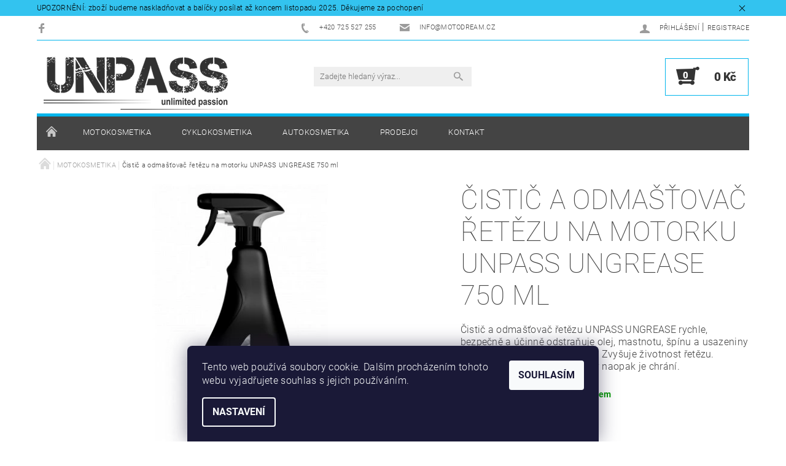

--- FILE ---
content_type: text/html; charset=utf-8
request_url: https://www.unpass.cz/motokosmetika/ungrease--750ml/
body_size: 23997
content:
<!DOCTYPE html>
<html id="css" xml:lang='cs' lang='cs' class="external-fonts-loaded">
    <head>
        <link rel="preconnect" href="https://cdn.myshoptet.com" /><link rel="dns-prefetch" href="https://cdn.myshoptet.com" /><link rel="preload" href="https://cdn.myshoptet.com/prj/dist/master/cms/libs/jquery/jquery-1.11.3.min.js" as="script" />        <script>
dataLayer = [];
dataLayer.push({'shoptet' : {
    "pageId": 797,
    "pageType": "productDetail",
    "currency": "CZK",
    "currencyInfo": {
        "decimalSeparator": ",",
        "exchangeRate": 1,
        "priceDecimalPlaces": 2,
        "symbol": "K\u010d",
        "symbolLeft": 0,
        "thousandSeparator": " "
    },
    "language": "cs",
    "projectId": 214964,
    "product": {
        "id": 152,
        "guid": "d3245bbe-2852-11e9-a065-0cc47a6c92bc",
        "hasVariants": false,
        "codes": [
            {
                "code": 910461
            }
        ],
        "code": "910461",
        "name": "\u010cisti\u010d a odma\u0161\u0165ova\u010d \u0159et\u011bzu na motorku UNPASS UNGREASE  750 ml",
        "appendix": "",
        "weight": 0,
        "manufacturer": "Unpass",
        "manufacturerGuid": "1EF5332AC12963D2BB2BDA0BA3DED3EE",
        "currentCategory": "MOTOKOSMETIKA",
        "currentCategoryGuid": "ce9baf53-3556-11e9-a065-0cc47a6c92bc",
        "defaultCategory": "MOTOKOSMETIKA",
        "defaultCategoryGuid": "ce9baf53-3556-11e9-a065-0cc47a6c92bc",
        "currency": "CZK",
        "priceWithVat": 370
    },
    "stocks": [
        {
            "id": "ext",
            "title": "Sklad",
            "isDeliveryPoint": 0,
            "visibleOnEshop": 1
        }
    ],
    "cartInfo": {
        "id": null,
        "freeShipping": false,
        "freeShippingFrom": null,
        "leftToFreeGift": {
            "formattedPrice": "0 K\u010d",
            "priceLeft": 0
        },
        "freeGift": false,
        "leftToFreeShipping": {
            "priceLeft": null,
            "dependOnRegion": null,
            "formattedPrice": null
        },
        "discountCoupon": [],
        "getNoBillingShippingPrice": {
            "withoutVat": 0,
            "vat": 0,
            "withVat": 0
        },
        "cartItems": [],
        "taxMode": "ORDINARY"
    },
    "cart": [],
    "customer": {
        "priceRatio": 1,
        "priceListId": 1,
        "groupId": null,
        "registered": false,
        "mainAccount": false
    }
}});
dataLayer.push({'cookie_consent' : {
    "marketing": "denied",
    "analytics": "denied"
}});
document.addEventListener('DOMContentLoaded', function() {
    shoptet.consent.onAccept(function(agreements) {
        if (agreements.length == 0) {
            return;
        }
        dataLayer.push({
            'cookie_consent' : {
                'marketing' : (agreements.includes(shoptet.config.cookiesConsentOptPersonalisation)
                    ? 'granted' : 'denied'),
                'analytics': (agreements.includes(shoptet.config.cookiesConsentOptAnalytics)
                    ? 'granted' : 'denied')
            },
            'event': 'cookie_consent'
        });
    });
});
</script>

        <meta http-equiv="content-type" content="text/html; charset=utf-8" />
        <title>Čistič a odmašťovač řetězu na motorku UNPASS UNGREASE  750 ml - MotoDream</title>

        <meta name="viewport" content="width=device-width, initial-scale=1.0" />
        <meta name="format-detection" content="telephone=no" />

        
            <meta property="og:type" content="website"><meta property="og:site_name" content="unpass.cz"><meta property="og:url" content="https://www.unpass.cz/motokosmetika/ungrease--750ml/"><meta property="og:title" content="Čistič a odmašťovač řetězu na motorku UNPASS UNGREASE  750 ml - MotoDream"><meta name="author" content="MotoDream"><meta name="web_author" content="Shoptet.cz"><meta name="dcterms.rightsHolder" content="www.unpass.cz"><meta name="robots" content="index,follow"><meta property="og:image" content="https://cdn.myshoptet.com/usr/www.unpass.cz/user/shop/big/152-1_ungrease-750-fr-png.png?602ba51c"><meta property="og:description" content="Čistič a odmašťovač řetězu UNPASS UNGREASE rychle a účinně odstraňuje olej, mastnotu, špínu z kovů, plastů, gumy a těsnění. Zvyšuje životnost řetězu."><meta name="description" content="Čistič a odmašťovač řetězu UNPASS UNGREASE rychle a účinně odstraňuje olej, mastnotu, špínu z kovů, plastů, gumy a těsnění. Zvyšuje životnost řetězu."><meta property="product:price:amount" content="370"><meta property="product:price:currency" content="CZK">
        


        
        <noscript>
            <style media="screen">
                #category-filter-hover {
                    display: block !important;
                }
            </style>
        </noscript>
        
    <link href="https://cdn.myshoptet.com/prj/dist/master/cms/templates/frontend_templates/shared/css/font-face/roboto.css" rel="stylesheet"><link href="https://cdn.myshoptet.com/prj/dist/master/shop/dist/font-shoptet-05.css.5fd2e4de7b3b9cde3d11.css" rel="stylesheet">    <script>
        var oldBrowser = false;
    </script>
    <!--[if lt IE 9]>
        <script src="https://cdnjs.cloudflare.com/ajax/libs/html5shiv/3.7.3/html5shiv.js"></script>
        <script>
            var oldBrowser = '<strong>Upozornění!</strong> Používáte zastaralý prohlížeč, který již není podporován. Prosím <a href="https://www.whatismybrowser.com/" target="_blank" rel="nofollow">aktualizujte svůj prohlížeč</a> a zvyšte své UX.';
        </script>
    <![endif]-->

        <style>:root {--color-primary: #9b9b9b;--color-primary-h: 0;--color-primary-s: 0%;--color-primary-l: 61%;--color-primary-hover: #656565;--color-primary-hover-h: 0;--color-primary-hover-s: 0%;--color-primary-hover-l: 40%;--color-secondary: #343434;--color-secondary-h: 0;--color-secondary-s: 0%;--color-secondary-l: 20%;--color-secondary-hover: #00b5ec;--color-secondary-hover-h: 194;--color-secondary-hover-s: 100%;--color-secondary-hover-l: 46%;--color-tertiary: #000000;--color-tertiary-h: 0;--color-tertiary-s: 0%;--color-tertiary-l: 0%;--color-tertiary-hover: #000000;--color-tertiary-hover-h: 0;--color-tertiary-hover-s: 0%;--color-tertiary-hover-l: 0%;--color-header-background: #ffffff;--template-font: "Roboto";--template-headings-font: "Roboto";--header-background-url: none;--cookies-notice-background: #1A1937;--cookies-notice-color: #F8FAFB;--cookies-notice-button-hover: #f5f5f5;--cookies-notice-link-hover: #27263f;--templates-update-management-preview-mode-content: "Náhled aktualizací šablony je aktivní pro váš prohlížeč."}</style>

        <style>:root {--logo-x-position: 10px;--logo-y-position: 10px;--front-image-x-position: 0px;--front-image-y-position: 0px;}</style>

        <link href="https://cdn.myshoptet.com/prj/dist/master/shop/dist/main-05.css.1b62aa3d069f1dba0ebf.css" rel="stylesheet" media="screen" />

        <link rel="stylesheet" href="https://cdn.myshoptet.com/prj/dist/master/cms/templates/frontend_templates/_/css/print.css" media="print" />
                            <link rel="shortcut icon" href="/favicon.ico" type="image/x-icon" />
                                    <link rel="canonical" href="https://www.unpass.cz/motokosmetika/ungrease--750ml/" />
        
        
        
        
                
                    
                <script>var shoptet = shoptet || {};shoptet.abilities = {"about":{"generation":2,"id":"05"},"config":{"category":{"product":{"image_size":"detail_alt_1"}},"navigation_breakpoint":991,"number_of_active_related_products":2,"product_slider":{"autoplay":false,"autoplay_speed":3000,"loop":true,"navigation":true,"pagination":true,"shadow_size":0}},"elements":{"recapitulation_in_checkout":true},"feature":{"directional_thumbnails":false,"extended_ajax_cart":false,"extended_search_whisperer":false,"fixed_header":false,"images_in_menu":false,"product_slider":false,"simple_ajax_cart":true,"smart_labels":false,"tabs_accordion":false,"tabs_responsive":false,"top_navigation_menu":false,"user_action_fullscreen":false}};shoptet.design = {"template":{"name":"Rock","colorVariant":"One"},"layout":{"homepage":"catalog3","subPage":"catalog3","productDetail":"catalog3"},"colorScheme":{"conversionColor":"#343434","conversionColorHover":"#00b5ec","color1":"#9b9b9b","color2":"#656565","color3":"#000000","color4":"#000000"},"fonts":{"heading":"Roboto","text":"Roboto"},"header":{"backgroundImage":null,"image":null,"logo":"https:\/\/www.unpass.czuser\/logos\/logo_unpass-grey.png","color":"#ffffff"},"background":{"enabled":false,"color":null,"image":null}};shoptet.config = {};shoptet.events = {};shoptet.runtime = {};shoptet.content = shoptet.content || {};shoptet.updates = {};shoptet.messages = [];shoptet.messages['lightboxImg'] = "Obrázek";shoptet.messages['lightboxOf'] = "z";shoptet.messages['more'] = "Více";shoptet.messages['cancel'] = "Zrušit";shoptet.messages['removedItem'] = "Položka byla odstraněna z košíku.";shoptet.messages['discountCouponWarning'] = "Zapomněli jste uplatnit slevový kupón. Pro pokračování jej uplatněte pomocí tlačítka vedle vstupního pole, nebo jej smažte.";shoptet.messages['charsNeeded'] = "Prosím, použijte minimálně 3 znaky!";shoptet.messages['invalidCompanyId'] = "Neplané IČ, povoleny jsou pouze číslice";shoptet.messages['needHelp'] = "Potřebujete pomoc?";shoptet.messages['showContacts'] = "Zobrazit kontakty";shoptet.messages['hideContacts'] = "Skrýt kontakty";shoptet.messages['ajaxError'] = "Došlo k chybě; obnovte prosím stránku a zkuste to znovu.";shoptet.messages['variantWarning'] = "Zvolte prosím variantu produktu.";shoptet.messages['chooseVariant'] = "Zvolte variantu";shoptet.messages['unavailableVariant'] = "Tato varianta není dostupná a není možné ji objednat.";shoptet.messages['withVat'] = "včetně DPH";shoptet.messages['withoutVat'] = "bez DPH";shoptet.messages['toCart'] = "Do košíku";shoptet.messages['emptyCart'] = "Prázdný košík";shoptet.messages['change'] = "Změnit";shoptet.messages['chosenBranch'] = "Zvolená pobočka";shoptet.messages['validatorRequired'] = "Povinné pole";shoptet.messages['validatorEmail'] = "Prosím vložte platnou e-mailovou adresu";shoptet.messages['validatorUrl'] = "Prosím vložte platnou URL adresu";shoptet.messages['validatorDate'] = "Prosím vložte platné datum";shoptet.messages['validatorNumber'] = "Vložte číslo";shoptet.messages['validatorDigits'] = "Prosím vložte pouze číslice";shoptet.messages['validatorCheckbox'] = "Zadejte prosím všechna povinná pole";shoptet.messages['validatorConsent'] = "Bez souhlasu nelze odeslat.";shoptet.messages['validatorPassword'] = "Hesla se neshodují";shoptet.messages['validatorInvalidPhoneNumber'] = "Vyplňte prosím platné telefonní číslo bez předvolby.";shoptet.messages['validatorInvalidPhoneNumberSuggestedRegion'] = "Neplatné číslo — navržený region: %1";shoptet.messages['validatorInvalidCompanyId'] = "Neplatné IČ, musí být ve tvaru jako %1";shoptet.messages['validatorFullName'] = "Nezapomněli jste příjmení?";shoptet.messages['validatorHouseNumber'] = "Prosím zadejte správné číslo domu";shoptet.messages['validatorZipCode'] = "Zadané PSČ neodpovídá zvolené zemi";shoptet.messages['validatorShortPhoneNumber'] = "Telefonní číslo musí mít min. 8 znaků";shoptet.messages['choose-personal-collection'] = "Prosím vyberte místo doručení u osobního odběru, není zvoleno.";shoptet.messages['choose-external-shipping'] = "Upřesněte prosím vybraný způsob dopravy";shoptet.messages['choose-ceska-posta'] = "Pobočka České Pošty není určena, zvolte prosím některou";shoptet.messages['choose-hupostPostaPont'] = "Pobočka Maďarské pošty není vybrána, zvolte prosím nějakou";shoptet.messages['choose-postSk'] = "Pobočka Slovenské pošty není zvolena, vyberte prosím některou";shoptet.messages['choose-ulozenka'] = "Pobočka Uloženky nebyla zvolena, prosím vyberte některou";shoptet.messages['choose-zasilkovna'] = "Pobočka Zásilkovny nebyla zvolena, prosím vyberte některou";shoptet.messages['choose-ppl-cz'] = "Pobočka PPL ParcelShop nebyla vybrána, vyberte prosím jednu";shoptet.messages['choose-glsCz'] = "Pobočka GLS ParcelShop nebyla zvolena, prosím vyberte některou";shoptet.messages['choose-dpd-cz'] = "Ani jedna z poboček služby DPD Parcel Shop nebyla zvolená, prosím vyberte si jednu z možností.";shoptet.messages['watchdogType'] = "Je zapotřebí vybrat jednu z možností u sledování produktu.";shoptet.messages['watchdog-consent-required'] = "Musíte zaškrtnout všechny povinné souhlasy";shoptet.messages['watchdogEmailEmpty'] = "Prosím vyplňte e-mail";shoptet.messages['privacyPolicy'] = 'Musíte souhlasit s ochranou osobních údajů';shoptet.messages['amountChanged'] = '(množství bylo změněno)';shoptet.messages['unavailableCombination'] = 'Není k dispozici v této kombinaci';shoptet.messages['specifyShippingMethod'] = 'Upřesněte dopravu';shoptet.messages['PIScountryOptionMoreBanks'] = 'Možnost platby z %1 bank';shoptet.messages['PIScountryOptionOneBank'] = 'Možnost platby z 1 banky';shoptet.messages['PIScurrencyInfoCZK'] = 'V měně CZK lze zaplatit pouze prostřednictvím českých bank.';shoptet.messages['PIScurrencyInfoHUF'] = 'V měně HUF lze zaplatit pouze prostřednictvím maďarských bank.';shoptet.messages['validatorVatIdWaiting'] = "Ověřujeme";shoptet.messages['validatorVatIdValid'] = "Ověřeno";shoptet.messages['validatorVatIdInvalid'] = "DIČ se nepodařilo ověřit, i přesto můžete objednávku dokončit";shoptet.messages['validatorVatIdInvalidOrderForbid'] = "Zadané DIČ nelze nyní ověřit, protože služba ověřování je dočasně nedostupná. Zkuste opakovat zadání později, nebo DIČ vymažte s vaši objednávku dokončete v režimu OSS. Případně kontaktujte prodejce.";shoptet.messages['validatorVatIdInvalidOssRegime'] = "Zadané DIČ nemůže být ověřeno, protože služba ověřování je dočasně nedostupná. Vaše objednávka bude dokončena v režimu OSS. Případně kontaktujte prodejce.";shoptet.messages['previous'] = "Předchozí";shoptet.messages['next'] = "Následující";shoptet.messages['close'] = "Zavřít";shoptet.messages['imageWithoutAlt'] = "Tento obrázek nemá popisek";shoptet.messages['newQuantity'] = "Nové množství:";shoptet.messages['currentQuantity'] = "Aktuální množství:";shoptet.messages['quantityRange'] = "Prosím vložte číslo v rozmezí %1 a %2";shoptet.messages['skipped'] = "Přeskočeno";shoptet.messages.validator = {};shoptet.messages.validator.nameRequired = "Zadejte jméno a příjmení.";shoptet.messages.validator.emailRequired = "Zadejte e-mailovou adresu (např. jan.novak@example.com).";shoptet.messages.validator.phoneRequired = "Zadejte telefonní číslo.";shoptet.messages.validator.messageRequired = "Napište komentář.";shoptet.messages.validator.descriptionRequired = shoptet.messages.validator.messageRequired;shoptet.messages.validator.captchaRequired = "Vyplňte bezpečnostní kontrolu.";shoptet.messages.validator.consentsRequired = "Potvrďte svůj souhlas.";shoptet.messages.validator.scoreRequired = "Zadejte počet hvězdiček.";shoptet.messages.validator.passwordRequired = "Zadejte heslo, které bude obsahovat min. 4 znaky.";shoptet.messages.validator.passwordAgainRequired = shoptet.messages.validator.passwordRequired;shoptet.messages.validator.currentPasswordRequired = shoptet.messages.validator.passwordRequired;shoptet.messages.validator.birthdateRequired = "Zadejte datum narození.";shoptet.messages.validator.billFullNameRequired = "Zadejte jméno a příjmení.";shoptet.messages.validator.deliveryFullNameRequired = shoptet.messages.validator.billFullNameRequired;shoptet.messages.validator.billStreetRequired = "Zadejte název ulice.";shoptet.messages.validator.deliveryStreetRequired = shoptet.messages.validator.billStreetRequired;shoptet.messages.validator.billHouseNumberRequired = "Zadejte číslo domu.";shoptet.messages.validator.deliveryHouseNumberRequired = shoptet.messages.validator.billHouseNumberRequired;shoptet.messages.validator.billZipRequired = "Zadejte PSČ.";shoptet.messages.validator.deliveryZipRequired = shoptet.messages.validator.billZipRequired;shoptet.messages.validator.billCityRequired = "Zadejte název města.";shoptet.messages.validator.deliveryCityRequired = shoptet.messages.validator.billCityRequired;shoptet.messages.validator.companyIdRequired = "Zadejte IČ.";shoptet.messages.validator.vatIdRequired = "Zadejte DIČ.";shoptet.messages.validator.billCompanyRequired = "Zadejte název společnosti.";shoptet.messages['loading'] = "Načítám…";shoptet.messages['stillLoading'] = "Stále načítám…";shoptet.messages['loadingFailed'] = "Načtení se nezdařilo. Zkuste to znovu.";shoptet.messages['productsSorted'] = "Produkty seřazeny.";shoptet.messages['formLoadingFailed'] = "Formulář se nepodařilo načíst. Zkuste to prosím znovu.";shoptet.messages.moreInfo = "Více informací";shoptet.config.orderingProcess = {active: false,step: false};shoptet.config.documentsRounding = '3';shoptet.config.documentPriceDecimalPlaces = '0';shoptet.config.thousandSeparator = ' ';shoptet.config.decSeparator = ',';shoptet.config.decPlaces = '2';shoptet.config.decPlacesSystemDefault = '2';shoptet.config.currencySymbol = 'Kč';shoptet.config.currencySymbolLeft = '0';shoptet.config.defaultVatIncluded = 1;shoptet.config.defaultProductMaxAmount = 9999;shoptet.config.inStockAvailabilityId = -1;shoptet.config.defaultProductMaxAmount = 9999;shoptet.config.inStockAvailabilityId = -1;shoptet.config.cartActionUrl = '/action/Cart';shoptet.config.advancedOrderUrl = '/action/Cart/GetExtendedOrder/';shoptet.config.cartContentUrl = '/action/Cart/GetCartContent/';shoptet.config.stockAmountUrl = '/action/ProductStockAmount/';shoptet.config.addToCartUrl = '/action/Cart/addCartItem/';shoptet.config.removeFromCartUrl = '/action/Cart/deleteCartItem/';shoptet.config.updateCartUrl = '/action/Cart/setCartItemAmount/';shoptet.config.addDiscountCouponUrl = '/action/Cart/addDiscountCoupon/';shoptet.config.setSelectedGiftUrl = '/action/Cart/setSelectedGift/';shoptet.config.rateProduct = '/action/ProductDetail/RateProduct/';shoptet.config.customerDataUrl = '/action/OrderingProcess/step2CustomerAjax/';shoptet.config.registerUrl = '/registrace/';shoptet.config.agreementCookieName = 'site-agreement';shoptet.config.cookiesConsentUrl = '/action/CustomerCookieConsent/';shoptet.config.cookiesConsentIsActive = 1;shoptet.config.cookiesConsentOptAnalytics = 'analytics';shoptet.config.cookiesConsentOptPersonalisation = 'personalisation';shoptet.config.cookiesConsentOptNone = 'none';shoptet.config.cookiesConsentRefuseDuration = 7;shoptet.config.cookiesConsentName = 'CookiesConsent';shoptet.config.agreementCookieExpire = 30;shoptet.config.cookiesConsentSettingsUrl = '/cookies-settings/';shoptet.config.fonts = {"google":{"attributes":"100,300,400,500,700,900:latin-ext","families":["Roboto"],"urls":["https:\/\/cdn.myshoptet.com\/prj\/dist\/master\/cms\/templates\/frontend_templates\/shared\/css\/font-face\/roboto.css"]},"custom":{"families":["shoptet"],"urls":["https:\/\/cdn.myshoptet.com\/prj\/dist\/master\/shop\/dist\/font-shoptet-05.css.5fd2e4de7b3b9cde3d11.css"]}};shoptet.config.mobileHeaderVersion = '1';shoptet.config.fbCAPIEnabled = false;shoptet.config.fbPixelEnabled = true;shoptet.config.fbCAPIUrl = '/action/FacebookCAPI/';shoptet.config.initApplePaySdk = false;shoptet.content.regexp = /strana-[0-9]+[\/]/g;shoptet.content.colorboxHeader = '<div class="colorbox-html-content">';shoptet.content.colorboxFooter = '</div>';shoptet.customer = {};shoptet.csrf = shoptet.csrf || {};shoptet.csrf.token = 'csrf_HGhbN+j370d122781ea2394d';shoptet.csrf.invalidTokenModal = '<div><h2>Přihlaste se prosím znovu</h2><p>Omlouváme se, ale Váš CSRF token pravděpodobně vypršel. Abychom mohli udržet Vaši bezpečnost na co největší úrovni potřebujeme, abyste se znovu přihlásili.</p><p>Děkujeme za pochopení.</p><div><a href="/login/?backTo=%2Fmotokosmetika%2Fungrease--750ml%2F">Přihlášení</a></div></div> ';shoptet.csrf.formsSelector = 'csrf-enabled';shoptet.csrf.submitListener = true;shoptet.csrf.validateURL = '/action/ValidateCSRFToken/Index/';shoptet.csrf.refreshURL = '/action/RefreshCSRFTokenNew/Index/';shoptet.csrf.enabled = true;shoptet.config.googleAnalytics ||= {};shoptet.config.googleAnalytics.isGa4Enabled = true;shoptet.config.googleAnalytics.route ||= {};shoptet.config.googleAnalytics.route.ua = "UA";shoptet.config.googleAnalytics.route.ga4 = "GA4";shoptet.config.ums_a11y_category_page = true;shoptet.config.discussion_rating_forms = false;shoptet.config.ums_forms_redesign = false;shoptet.config.showPriceWithoutVat = '';shoptet.config.ums_a11y_login = true;</script>
        <script src="https://cdn.myshoptet.com/prj/dist/master/cms/libs/jquery/jquery-1.11.3.min.js"></script><script src="https://cdn.myshoptet.com/prj/dist/master/cms/libs/jquery/jquery-migrate-1.4.1.min.js"></script><script src="https://cdn.myshoptet.com/prj/dist/master/cms/libs/jquery/jquery-ui-1.8.24.min.js"></script>
    <script src="https://cdn.myshoptet.com/prj/dist/master/shop/dist/main-05.js.8c719cec2608516bd9d7.js"></script>
<script src="https://cdn.myshoptet.com/prj/dist/master/shop/dist/shared-2g.js.3c6f47c67255a0981723.js"></script><script src="https://cdn.myshoptet.com/prj/dist/master/cms/libs/jqueryui/i18n/datepicker-cs.js"></script><script>if (window.self !== window.top) {const script = document.createElement('script');script.type = 'module';script.src = "https://cdn.myshoptet.com/prj/dist/master/shop/dist/editorPreview.js.e7168e827271d1c16a1d.js";document.body.appendChild(script);}</script>        <script>
            jQuery.extend(jQuery.cybergenicsFormValidator.messages, {
                required: "Povinné pole",
                email: "Prosím vložte platnou e-mailovou adresu",
                url: "Prosím vložte platnou URL adresu",
                date: "Prosím vložte platné datum",
                number: "Vložte číslo",
                digits: "Prosím vložte pouze číslice",
                checkbox: "Zadejte prosím všechna povinná pole",
                validatorConsent: "Bez souhlasu nelze odeslat.",
                password: "Hesla se neshodují",
                invalidPhoneNumber: "Vyplňte prosím platné telefonní číslo bez předvolby.",
                invalidCompanyId: 'Nevalidní IČ, musí mít přesně 8 čísel (před kratší IČ lze dát nuly)',
                fullName: "Nezapomněli jste příjmení?",
                zipCode: "Zadané PSČ neodpovídá zvolené zemi",
                houseNumber: "Prosím zadejte správné číslo domu",
                shortPhoneNumber: "Telefonní číslo musí mít min. 8 znaků",
                privacyPolicy: "Musíte souhlasit s ochranou osobních údajů"
            });
        </script>
                                    
                
        
        <!-- User include -->
                <!-- project html code header -->
<style>
#menu-helper-box li, .navigation-menu li {
    height: auto;
    margin: 0;
    z-index: 9999 !important;
    background: #656565;
}

/* MENU */
#menu {
    border-color: #00b5ec;
    background: #444;
    height: 60px;
}

#menu li a {
    color: #fff;
}

#welcome:before{
    display: none;
}

</style>

        <!-- /User include -->
                                <!-- Global site tag (gtag.js) - Google Analytics -->
    <script async src="https://www.googletagmanager.com/gtag/js?id=UA-210829203-1"></script>
    <script>
        
        window.dataLayer = window.dataLayer || [];
        function gtag(){dataLayer.push(arguments);}
        

                    console.debug('default consent data');

            gtag('consent', 'default', {"ad_storage":"denied","analytics_storage":"denied","ad_user_data":"denied","ad_personalization":"denied","wait_for_update":500});
            dataLayer.push({
                'event': 'default_consent'
            });
        
        gtag('js', new Date());

                gtag('config', 'UA-210829203-1', { 'groups': "UA" });
        
        
                gtag('config', 'AW-10794022470');
        
        
        
        
        
        
                gtag('set', 'currency', 'CZK');

        gtag('event', 'view_item', {
            "send_to": "UA",
            "items": [
                {
                    "id": "910461",
                    "name": "\u010cisti\u010d a odma\u0161\u0165ova\u010d \u0159et\u011bzu na motorku UNPASS UNGREASE  750 ml",
                    "category": "MOTOKOSMETIKA",
                                        "brand": "Unpass",
                                                            "price": 305.79
                }
            ]
        });
        
        
        
        
        
        
        
        
        
        
        
        
        document.addEventListener('DOMContentLoaded', function() {
            if (typeof shoptet.tracking !== 'undefined') {
                for (var id in shoptet.tracking.bannersList) {
                    gtag('event', 'view_promotion', {
                        "send_to": "UA",
                        "promotions": [
                            {
                                "id": shoptet.tracking.bannersList[id].id,
                                "name": shoptet.tracking.bannersList[id].name,
                                "position": shoptet.tracking.bannersList[id].position
                            }
                        ]
                    });
                }
            }

            shoptet.consent.onAccept(function(agreements) {
                if (agreements.length !== 0) {
                    console.debug('gtag consent accept');
                    var gtagConsentPayload =  {
                        'ad_storage': agreements.includes(shoptet.config.cookiesConsentOptPersonalisation)
                            ? 'granted' : 'denied',
                        'analytics_storage': agreements.includes(shoptet.config.cookiesConsentOptAnalytics)
                            ? 'granted' : 'denied',
                                                                                                'ad_user_data': agreements.includes(shoptet.config.cookiesConsentOptPersonalisation)
                            ? 'granted' : 'denied',
                        'ad_personalization': agreements.includes(shoptet.config.cookiesConsentOptPersonalisation)
                            ? 'granted' : 'denied',
                        };
                    console.debug('update consent data', gtagConsentPayload);
                    gtag('consent', 'update', gtagConsentPayload);
                    dataLayer.push(
                        { 'event': 'update_consent' }
                    );
                }
            });
        });
    </script>

                <!-- Facebook Pixel Code -->
<script type="text/plain" data-cookiecategory="analytics">
!function(f,b,e,v,n,t,s){if(f.fbq)return;n=f.fbq=function(){n.callMethod?
            n.callMethod.apply(n,arguments):n.queue.push(arguments)};if(!f._fbq)f._fbq=n;
            n.push=n;n.loaded=!0;n.version='2.0';n.queue=[];t=b.createElement(e);t.async=!0;
            t.src=v;s=b.getElementsByTagName(e)[0];s.parentNode.insertBefore(t,s)}(window,
            document,'script','//connect.facebook.net/en_US/fbevents.js');
$(document).ready(function(){
fbq('set', 'autoConfig', 'false', '425352191905460')
fbq("init", "425352191905460", {}, { agent:"plshoptet" });
fbq("track", "PageView",{}, {"eventID":"1ac18c56a1429cc765fa591940b2a6ad"});
window.dataLayer = window.dataLayer || [];
dataLayer.push({"fbpixel": "loaded","event": "fbloaded"});
fbq("track", "ViewContent", {"content_category":"MOTOKOSMETIKA","content_type":"product","content_name":"\u010cisti\u010d a odma\u0161\u0165ova\u010d \u0159et\u011bzu na motorku UNPASS UNGREASE  750 ml","content_ids":["910461"],"value":"305.79","currency":"CZK","base_id":152,"category_path":["MOTOKOSMETIKA"]}, {"eventID":"1ac18c56a1429cc765fa591940b2a6ad"});
});
</script>
<noscript>
<img height="1" width="1" style="display:none" src="https://www.facebook.com/tr?id=425352191905460&ev=PageView&noscript=1"/>
</noscript>
<!-- End Facebook Pixel Code -->

                                                    </head>
    <body class="desktop id-797 in-motokosmetika template-05 type-product type-detail page-detail ajax-add-to-cart">
    
        <div id="fb-root"></div>
        <script>
            window.fbAsyncInit = function() {
                FB.init({
                    autoLogAppEvents : true,
                    xfbml            : true,
                    version          : 'v24.0'
                });
            };
        </script>
        <script async defer crossorigin="anonymous" src="https://connect.facebook.net/cs_CZ/sdk.js#xfbml=1&version=v24.0"></script>
    
        <div class="site-msg information small-12">
        <div class="row small-12">
            <div class="column">
                <div class="text">
                    UPOZORNĚNÍ: zboží budeme naskladňovat a balíčky posílat až koncem listopadu 2025.

Děkujeme za pochopení
                </div>

                <div class="close js-close-information-msg"></div>
            </div>
        </div>
    </div>
    
    
    <div id="main-wrapper">
        <div id="main-wrapper-in" class="large-12 medium-12 small-12">
            <div id="main" class="large-12 medium-12 small-12 row">

                

                <div id="header" class="large-12 medium-12 small-12 columns">
                    <header id="header-in" class="large-12 medium-12 small-12 row collapse">
                        
<div class="row header-info">
                <div class="large-4 medium-2  small-12 left hide-for-small">
                            <span class="checkout-facebook header-social-icon">
                    <a href="http://www.facebook.com/unpassczsk" title="Facebook" target="_blank">&nbsp;</a>
                </span>
                                </div>
        
        <div class="large-4 medium-6 small-12 columns">

            <div class="row collapse header-contacts">
                                                                                        <div class="large-6 tac medium-6 small-6 header-phone columns left">
                        <a href="tel:+420725527255" title="Telefon"><span>+420 725 527 255</span></a>
                    </div>
                                                    <div class="large-6 tac medium-6 small-6 header-email columns left">
                                                    <a href="mailto:info@motodream.cz"><span>info@motodream.cz</span></a>
                                            </div>
                            </div>
        </div>
    
    <div class="large-4 medium-4 small-12 left top-links-holder">
                                <div id="top-links">
            <span class="responsive-mobile-visible responsive-all-hidden box-account-links-trigger-wrap">
                <span class="box-account-links-trigger"></span>
            </span>
            <ul class="responsive-mobile-hidden box-account-links list-inline list-reset">
                
                                                                                                        <li>
                                    <a class="icon-account-login" href="/login/?backTo=%2Fmotokosmetika%2Fungrease--750ml%2F" title="Přihlášení" data-testid="signin" rel="nofollow"><span>Přihlášení</span></a>
                                </li>
                                <li>
                                    <span class="responsive-mobile-hidden"> |</span>
                                    <a href="/registrace/" title="Registrace" data-testid="headerSignup" rel="nofollow">Registrace</a>
                                </li>
                                                                                        
            </ul>
        </div>
    </div>
</div>
<div class="header-center row">
    
    <div class="large-4 medium-4 small-6">
                                <a href="/" title="MotoDream" id="logo" data-testid="linkWebsiteLogo"><img src="https://cdn.myshoptet.com/usr/www.unpass.cz/user/logos/logo_unpass-grey.png" alt="MotoDream" /></a>
    </div>
    
    <div class="large-4 medium-4 small-12">
                <div class="searchform large-8 medium-12 small-12" itemscope itemtype="https://schema.org/WebSite">
            <meta itemprop="headline" content="MOTOKOSMETIKA"/>
<meta itemprop="url" content="https://www.unpass.cz"/>
        <meta itemprop="text" content="Čistič a odmašťovač řetězu UNPASS UNGREASE rychle a účinně odstraňuje olej, mastnotu, špínu z kovů, plastů, gumy a těsnění. Zvyšuje životnost řetězu."/>

            <form class="search-whisperer-wrap-v1 search-whisperer-wrap" action="/action/ProductSearch/prepareString/" method="post" itemprop="potentialAction" itemscope itemtype="https://schema.org/SearchAction" data-testid="searchForm">
                <fieldset>
                    <meta itemprop="target" content="https://www.unpass.cz/vyhledavani/?string={string}"/>
                    <div class="large-10 medium-8 small-10 left">
                        <input type="hidden" name="language" value="cs" />
                        <input type="search" name="string" itemprop="query-input" class="s-word" placeholder="Zadejte hledaný výraz..." autocomplete="off" data-testid="searchInput" />
                    </div>
                    <div class="tar large-2 medium-4 small-2 left">
                        <input type="submit" value="Hledat" class="b-search" data-testid="searchBtn" />
                    </div>
                    <div class="search-whisperer-container-js"></div>
                    <div class="search-notice large-12 medium-12 small-12" data-testid="searchMsg">Prosím, použijte minimálně 3 znaky!</div>
                </fieldset>
            </form>
        </div>
    </div>
    
    <div class="large-4 medium-4 small-6 tar">
                                
                        <div class="place-cart-here">
                <div id="header-cart-wrapper" class="header-cart-wrapper menu-element-wrap">
    <a href="/kosik/" id="header-cart" class="header-cart" data-testid="headerCart" rel="nofollow">
        
        
    <strong class="header-cart-count" data-testid="headerCartCount">
        <span>
                            0
                    </span>
    </strong>

        <strong class="header-cart-price" data-testid="headerCartPrice">
            0 Kč
        </strong>
    </a>

    <div id="cart-recapitulation" class="cart-recapitulation menu-element-submenu align-right hover-hidden" data-testid="popupCartWidget">
                    <div class="cart-reca-single darken tac" data-testid="cartTitle">
                Váš nákupní košík je prázdný            </div>
            </div>
</div>
            </div>
            </div>
    
</div>

             <nav id="menu" class="large-12 medium-12 small-12"><ul class="inline-list list-inline valign-top-inline left"><li class="first-line"><a href="/" id="a-home" data-testid="headerMenuItem">Úvodní stránka</a></li><li class="menu-item-797">    <a href="/motokosmetika/"  target="_blank" data-testid="headerMenuItem">
        MOTOKOSMETIKA
    </a>
</li><li class="menu-item-803">    <a href="/cyklokosmetika/"  target="_blank" data-testid="headerMenuItem">
        CYKLOKOSMETIKA
    </a>
</li><li class="menu-item-800">    <a href="/autokosmetika/"  target="_blank" data-testid="headerMenuItem">
        AUTOKOSMETIKA
    </a>
</li><li class="menu-item-785">    <a href="/prodejci/"  target="_blank" data-testid="headerMenuItem">
        Prodejci
    </a>
</li><li class="menu-item-29">    <a href="/kontakt/"  target="_blank" data-testid="headerMenuItem">
        Kontakt
    </a>
</li></ul><div id="menu-helper-wrapper"><div id="menu-helper" data-testid="hamburgerMenu">&nbsp;</div><ul id="menu-helper-box"></ul></div></nav>

<script>
$(document).ready(function() {
    checkSearchForm($('.searchform'), "Prosím, použijte minimálně 3 znaky!");
});
var userOptions = {
    carousel : {
        stepTimer : 3000,
        fadeTimer : 900
    }
};
</script>


                    </header>
                </div>
                <div id="main-in" class="large-12 medium-12 small-12 columns">
                    <div id="main-in-in" class="large-12 medium-12 small-12">
                        
                        <div id="content" class="large-12 medium-12 small-12 row">
                            
                                                            

                            
                                <main id="content-in" class="large-12 medium-12 small-12 columns">

                                                                                                                        <p id="navigation" itemscope itemtype="https://schema.org/BreadcrumbList">
                                                                                                        <span id="navigation-first" data-basetitle="MotoDream" itemprop="itemListElement" itemscope itemtype="https://schema.org/ListItem">
                    <a href="/" itemprop="item" class="navigation-home-icon">
                        &nbsp;<meta itemprop="name" content="Domů" />                    </a>
                    <meta itemprop="position" content="1" />
                    <span class="navigation-bullet">&nbsp;&rsaquo;&nbsp;</span>
                </span>
                                                        <span id="navigation-1" itemprop="itemListElement" itemscope itemtype="https://schema.org/ListItem">
                        <a href="/motokosmetika/" itemprop="item"><span itemprop="name">MOTOKOSMETIKA</span></a>
                        <meta itemprop="position" content="2" />
                        <span class="navigation-bullet">&nbsp;&rsaquo;&nbsp;</span>
                    </span>
                                                                            <span id="navigation-2" itemprop="itemListElement" itemscope itemtype="https://schema.org/ListItem">
                        <meta itemprop="item" content="https://www.unpass.cz/motokosmetika/ungrease--750ml/" />
                        <meta itemprop="position" content="3" />
                        <span itemprop="name" data-title="Čistič a odmašťovač řetězu na motorku UNPASS UNGREASE  750 ml">Čistič a odmašťovač řetězu na motorku UNPASS UNGREASE  750 ml</span>
                    </span>
                            </p>
                                                                                                            


                                                                            

<div itemscope itemtype="https://schema.org/Product" class="p-detail-inner">
    <meta itemprop="url" content="https://www.unpass.cz/motokosmetika/ungrease--750ml/" />
    <meta itemprop="image" content="https://cdn.myshoptet.com/usr/www.unpass.cz/user/shop/big/152-1_ungrease-750-fr-png.png?602ba51c" />
            <meta itemprop="description" content="Čistič a odmašťovač řetězu UNPASS UNGREASE rychle, bezpečně a účinně odstraňuje olej, mastnotu, špínu a usazeniny z kovů, plastů, gumy a těsnění. Zvyšuje životnost řetězu.Neničí O kroužky ani X kroužky naopak je chrání." />
                <span class="js-hidden" itemprop="manufacturer" itemscope itemtype="https://schema.org/Organization">
            <meta itemprop="name" content="Unpass" />
        </span>
        <span class="js-hidden" itemprop="brand" itemscope itemtype="https://schema.org/Brand">
            <meta itemprop="name" content="Unpass" />
        </span>
                            <meta itemprop="gtin13" content="3760257187936" />            
    
    <form action="/action/Cart/addCartItem/" method="post" class="p-action csrf-enabled" id="product-detail-form" data-testid="formProduct">
        <fieldset>
                        <meta itemprop="category" content="Úvodní stránka &gt; MOTOKOSMETIKA &gt; Čistič a odmašťovač řetězu na motorku UNPASS UNGREASE  750 ml" />
            <input type="hidden" name="productId" value="152" />
                            <input type="hidden" name="priceId" value="161" />
                        <input type="hidden" name="language" value="cs" />

            <table id="t-product-detail" data-testid="gridProductItem">
                <tbody>
                    <tr>
                        <td id="td-product-images" class="large-7 medium-7  small-12 left breaking-table">

                            
    <div id="product-images" class="large-12 medium-12 small-12">
                
        <div class="zoom-small-image large-12 medium-12 small-12">
            
            
                            <img src="https://cdn.myshoptet.com/prj/dist/master/cms/templates/frontend_templates/_/img/magnifier.png" alt="Efekt lupa" class="magnifier" />
                <div class="hidden-js"><a data-gallery="lightbox[gallery]" id="lightbox-gallery" href="https://cdn.myshoptet.com/usr/www.unpass.cz/user/shop/big/152-1_ungrease-750-fr-png.png?602ba51c">
                                        <img src="https://cdn.myshoptet.com/usr/www.unpass.cz/user/shop/related/152-1_ungrease-750-fr-png.png?602ba51c" alt="ungrease 750 fr png" />
                </a></div>
                        <div style="top: 0px; position: relative;" id="wrap" class="">
                                    <a href="https://cdn.myshoptet.com/usr/www.unpass.cz/user/shop/big/152-1_ungrease-750-fr-png.png?602ba51c" id="gallery-image" data-zoom="position: 'inside', showTitle: false, adjustX:0, adjustY:0" class="cloud-zoom" data-href="https://cdn.myshoptet.com/usr/www.unpass.cz/user/shop/orig/152-1_ungrease-750-fr-png.png?602ba51c" data-testid="mainImage">
                
                                        <img src="https://cdn.myshoptet.com/usr/www.unpass.cz/user/shop/detail_alt_1/152-1_ungrease-750-fr-png.png?602ba51c" alt="ungrease 750 fr png" />

                                    </a>
                            </div>
        </div>
                                            <div class="clear">&nbsp;</div>
            <div class="row">
                <div id="social-buttons" class="large-12 medium-12 small-12">
                    <div id="social-buttons-in">
                                                    <div class="social-button">
                                <script>
        window.twttr = (function(d, s, id) {
            var js, fjs = d.getElementsByTagName(s)[0],
                t = window.twttr || {};
            if (d.getElementById(id)) return t;
            js = d.createElement(s);
            js.id = id;
            js.src = "https://platform.twitter.com/widgets.js";
            fjs.parentNode.insertBefore(js, fjs);
            t._e = [];
            t.ready = function(f) {
                t._e.push(f);
            };
            return t;
        }(document, "script", "twitter-wjs"));
        </script>

<a
    href="https://twitter.com/share"
    class="twitter-share-button"
        data-lang="cs"
    data-url="https://www.unpass.cz/motokosmetika/ungrease--750ml/"
>Tweet</a>

                            </div>
                                                    <div class="social-button">
                                <div
            data-layout="button"
        class="fb-share-button"
    >
</div>

                            </div>
                                            </div>
                </div>
            </div>
            </div>

                        </td>
                        <td id="td-product-detail" class="vat large-5 medium-5 left breaking-table">
                            
    <div id="product-detail-h1">
        <h1 itemprop="name" data-testid="textProductName">Čistič a odmašťovač řetězu na motorku UNPASS UNGREASE  750 ml</h1>
                    </div>
    <div class="clear">&nbsp;</div>

                                                            <div id="short-description" class="product-detail-short-descr" data-testid="productCardShortDescr">
                                    <p><span style="font-size: 12pt;">Čistič a odmašťovač řetězu UNPASS UNGREASE rychle, bezpečně a účinně odstraňuje olej, mastnotu, špínu a usazeniny z kovů, plastů, gumy a těsnění. Zvyšuje životnost řetězu.</span><br /><span style="font-size: 12pt;">Neničí O kroužky ani X kroužky naopak je chrání.</span></p>
                                </div>
                                                        
                                <table id="product-detail" style="width: 100%">
                                <col /><col style="width: 60%"/>
                                <tbody>
                                                                        
                                                                                                                                    <tr>
                                                    <td class="l-col cell-availability">
                                                        <strong>Dostupnost</strong>
                                                    </td>
                                                    <td class="td-availability cell-availability-value">
                                                                                                                    <span class="strong" style="color:#009901" data-testid="labelAvailability">
                                                                                                                                    Skladem
                                                                                                                            </span>
                                                                                                                                                                        </td>
                                                </tr>
                                                                                                                        
                                    
                                    
                                                                        
                                    
                                                                                                                    
                                    
                                                                                                                    
                                                                                                            
                                                                        
            <tr>
            <td class="l-col" colspan="2">
                <strong class="price" data-testid="productCardPrice">
                    <meta itemprop="productID" content="152" /><meta itemprop="identifier" content="d3245bbe-2852-11e9-a065-0cc47a6c92bc" /><meta itemprop="sku" content="910461" /><span itemprop="offers" itemscope itemtype="https://schema.org/Offer"><link itemprop="availability" href="https://schema.org/InStock" /><meta itemprop="url" content="https://www.unpass.cz/motokosmetika/ungrease--750ml/" />            
    <meta itemprop="price" content="370.00" />
    <meta itemprop="priceCurrency" content="CZK" />
    
    <link itemprop="itemCondition" href="https://schema.org/NewCondition" />

</span>
                                    370 Kč
        

                    </strong>
                            </td>
        </tr>

        <tr>
            <td colspan="2" class="cofidis-wrap">
                
            </td>
        </tr>

        <tr>
            <td colspan="2" class="detail-shopping-cart add-to-cart" data-testid="divAddToCart">
                                
                                    
            </td>
        </tr>
    
                                                                                                        </tbody>
                            </table>
                            


                            
                                <h2 class="print-visible">Parametry</h2>
                                <table id="product-detail-info" style="width: 100%">
                                    <col /><col style="width: 60%"/>
                                    <tbody>
                                        
                                                                                            <tr>
                                                    <td class="l-col">
                                                        <strong>Kód produktu</strong>
                                                    </td>
                                                    <td class="td-code">
                                                            <span class="variant-code">910461</span>
                                                    </td>
                                                </tr>
                                                                                    
                                                                                
                                                                                            <tr>
                                                    <td class="l-col">
                                                        <strong>Značka</strong>
                                                    </td>
                                                    <td>
                                                        <a href="/znacka/unpass/" title="Unpass" data-testid="productCardBrandName">Unpass</a>
                                                    </td>
                                                </tr>
                                                                                                                                    
                                                                                <tr>
                                            <td class="l-col">
                                                <strong>Kategorie</strong>
                                            </td>
                                            <td>
                                                <a href="/motokosmetika/" title="MOTOKOSMETIKA">MOTOKOSMETIKA</a>                                            </td>
                                        </tr>
                                                                                                                        
                                                                                                                            <tr id="sold-out">
                                                <td colspan="2">
                                                    <div>
                                                        Položka byla vyprodána...
                                                    </div>
                                                </td>
                                            </tr>
                                                                            </tbody>
                                </table>
                            
                            
                                <div id="tr-links" class="tac clearfix">
                                    <a href="#" title="Tisk" class="js-print p-print hide-for-medium-down">Tisk</a>
                                    <a href="/motokosmetika/ungrease--750ml:dotaz/" title="Dotaz" class="p-question colorbox" rel="nofollow">Dotaz</a>
                                                                    </div>
                            
                        </td>
                    </tr>
                </tbody>
            </table>
        </fieldset>
    </form>

    
        
        <div id="tabs-div">
        
            <ul id="tabs" class="no-print row collapse">
                                    <li data-testid="tabDescription"><a href="#description" title="Popis" class="tiny button">Popis</a></li>
                                
                                    
                                                                                <li data-testid="tabRelatedVideos"><a href="#video" title="Video" class="tiny button">Video</a></li>
                                                                                        
    
                                                    
    
                                                                                                                                                <li data-testid="tabDiscussion"><a href="#discussionTab" title="Diskuze" class="tiny button">Diskuze</a></li>
                                            </ul>
        
        <div class="clear">&nbsp;</div>
        <div id="tab-content" class="tab-content">
            
            <div id="description">
                        <h2 class="print-visible">Popis</h2>
            <div class="description-inner" data-testid="productCardDescr"><p><span style="font-size: 12pt;"><strong>UNGREASE - ČISTIČ A ODMAŠŤOVAČ ŘETĚZU</strong></span></p>
<p><span style="font-size: 12pt;">Je vysoce účinný a kvalitní čistič a odmašťovač řetězů. Rychle, bezpečně a účinně odstraňuje olej, mastnotu, špínu a usazeniny z kovů, plastů, gumy a těsnění. Neodpařuje, ale zůstává stále tekutý, a tak se dostane a vyčistí i místa kam se běžné odpařovací přípravky nedostanou. Určen na všechny typy řetězů. Pravidelným používáním předcházíte ucpávání a opotřebení řetězu a prodlužujete jeho stav pro optimální výkon.</span></p>
<p><strong><span style="font-size: 12pt;">VÝHODY</span></strong></p>
<ul style="list-style-type: square;">
<li><span style="font-size: 12pt;"><strong>Rychle, bezpečně a účinně odstraňuje</strong> olej, mastnotu, špínu a usazeniny z kovů, plastů, gumy a těsnění.</span></li>
<li><span style="font-size: 12pt;">Je určen na<strong> všechny typy řetězů.</strong></span></li>
<li><span style="font-size: 12pt;"><strong>Neodpařuje se.</strong></span></li>
<li><span style="font-size: 12pt;"><strong>Dokonale čistí a odmašťuje i na místech kam se běžný čistič nedostane.</strong></span></li>
<li><span style="font-size: 12pt;">Vyrobený se silných a syntetických účinných složek.</span></li>
<li><span style="font-size: 12pt;"><strong>Neničí O kroužky ani X kroužky </strong>naopak je chrání.</span></li>
<li><span style="font-size: 12pt;"><strong>Nepoškozuje ani nenarušuje gumu</strong> nebo elastomery.</span></li>
<li><span style="font-size: 12pt;"><strong>Zvyšuje životnost řetězu.</strong></span></li>
<li><span style="font-size: 12pt;">Připraví řetěz k následnému promazaní.</span></li>
<li><span style="font-size: 12pt;">Jednoduchá aplikace.</span></li>
</ul>
<p><span style="font-size: 12pt;"><strong>JAK APLIKOVAT</strong></span></p>
<p><span style="font-size: 12pt;">1. Aplikujte přípravek na řetěz.</span><br /><span style="font-size: 12pt;">2. Nechte 5 minut působit. Neaplikujte na přímém slunci.</span><br /><span style="font-size: 12pt;">3. Řetěz jemně kartáčujte.</span><br /><span style="font-size: 12pt;">4. Opláchněte mýdlovou (jarovou) vodou.</span><br /><span style="font-size: 12pt;">5. Osušte čistou utěrkou.</span><br /><span style="font-size: 12pt;">6. Řetěz znova namažte.</span></p>
<p><span style="font-size: 12pt;"><strong>TIPY</strong></span></p>
<ul style="list-style-type: square;">
<li><span style="font-size: 12pt;">Pravidelným používáním předcházíte ucpávání a opotřebení řetězu a prodlužujete jeho stav pro optimální výkon.</span></li>
<li><span style="font-size: 12pt;">Po každém čištění je důležité řetěz znova namazat.</span></li>
<li><span style="font-size: 12pt;">Neaplikujte na horký povrch.</span></li>
</ul>
<p><span style="font-size: 12pt;">Balení 750 ml</span></p></div>
                            <div id="related" class="no-print">
                    <h3>Související produkty</h3>
                                        <ul class="products large-block-grid-3 medium-block-grid-2 small-block-grid-1">
                        <div class="clear">&nbsp;</div>
    <li class="product"
        data-micro="product" data-micro-product-id="146" data-micro-identifier="805d53ef-2851-11e9-a065-0cc47a6c92bc" data-testid="productItem">
        <div class="columns">
            <div class="p-image">
        <a href="/motokosmetika/red-effect--750ml/">
        
        <img src="https://cdn.myshoptet.com/usr/www.unpass.cz/user/shop/detail_small/146-1_red-effect-750-fr-png.png?602ba583"
            alt="red effect 750 fr png"
                        width="290"
            height="218"
            data-micro="image"
             />
    </a>

            
                            <small class="product-code p-cat-hover-info">Kód: <span data-micro="sku">910421</span></small>
            </div>

<div class="p-info">
        <a href="/motokosmetika/red-effect--750ml/" class="p-name" data-micro="url">
        <span data-micro="name" data-testid="productCardName">Čistič kol a brzd na motorku UNPASS RED EFFECT  750 ml</span>
            </a>
        <form action="/action/Cart/addCartItem/" method="post" class="p-action csrf-enabled" data-testid="formProduct">
    <input type="hidden" name="language" value="cs" />
            <input type="hidden" name="priceId" value="155" />
        <input type="hidden" name="productId" value="146" />

        <div class="product-card-nullify-columns">
            <div class="product-card-nullify-borders">
                <div class="product-card-outer">
                    <div class="product-card-inner">
                        <div class="product-card-content shoptet-clearfix">

                            <div class="product-card-hover-content p-detail large-12 medium-12 small-12">
                                <div class="row">
                                                                        
                                                                                    <span class="p-cat-availability" style="color:#cb0000">
                            Momentálně nedostupné
                                </span>
    
                                </div>

                                                                                                    <div class="shortDescription" data-micro="description" data-testid="productCardShortDescr">
                                                                                    <p><span style="font-size: 12pt;">Čistič kol a brzd UNPASS RED EFFECT dokonale odstraní brzdný prach a odolné nečistoty z povrchu kol, ráfků, brzdových kotoučů a brzdových třmenů, a to jak vně, tak uvnitř bez nutnosti demontáže.</span></p>
                                                                            </div>
                                                            </div>

                            <div class="product-card-static-source-js row collapse">
                                
                                    <div class="large-12 medium-12 small-12 full-size clearfix ">
                                        <div class="large-6  small-12 columns"><span class="p-standard-price"></span><br /></div><div class="p-main-price large-6  small-12 columns"><strong data-micro="offer"
    data-micro-price="380.00"
    data-micro-price-currency="CZK"
            data-micro-availability="https://schema.org/OutOfStock"
    ><span class="p-det-main-price" data-testid="productCardPrice">380 Kč</span></strong>

</div>                                    </div>
                                
                            </div>

                            <div class="product-card-hover-content shoptet-clearfix">
                                <div class="large-12 medium-12 small-12">
                                    
                                        <div class="p-cart-button large-12 medium-12 small-12">
                                                                                                                                                                                                                                        <span class="button-product-wrap button-wrap large-12 medium-12 small-12">
                                                    <a href="/motokosmetika/red-effect--750ml/" class="button-content-product button-content small button" data-testid="productDetail">Detail</a>
                                                </span>
                                                                                    </div>
                                    

                                    
                                                                                                                                                                                                                                                                                            <div class="p-type-descr large-12 medium-12 small-12">
                                                                                                                                                                                                <span class="p-cat-manufacturer large-12 medium-12 small-12 left">
                                                        Značka: <span data-testid="productCardBrandName">Unpass</span>
                                                    </span>
                                                                                                                                                                                                                                    </div>
                                    
                                </div>
                            </div>

                        </div>
                    </div>
                </div>
            </div>
        </div>

    </form>

</div>
        </div>
    </li>
            <li class="product product-row-completed"
        data-micro="product" data-micro-product-id="158" data-micro-identifier="1813bbe3-53b3-11e9-a065-0cc47a6c92bc" data-testid="productItem">
        <div class="columns">
            <div class="p-image">
        <a href="/motokosmetika/uterka-z-mikrovlakna/">
        
        <img src="https://cdn.myshoptet.com/usr/www.unpass.cz/user/shop/detail_small/158_uterka-4.jpg?5ca0b7ef"
            alt="utěrka 4"
                        width="290"
            height="218"
            data-micro="image"
             />
    </a>

            
                            <small class="product-code p-cat-hover-info">Kód: <span data-micro="sku">990400</span></small>
            </div>

<div class="p-info">
        <a href="/motokosmetika/uterka-z-mikrovlakna/" class="p-name" data-micro="url">
        <span data-micro="name" data-testid="productCardName">TECHNICKÁ UTĚRKA Z MIKROVLÁKNA UNPASS na motorku 35 x 35</span>
            </a>
        <form action="/action/Cart/addCartItem/" method="post" class="p-action csrf-enabled" data-testid="formProduct">
    <input type="hidden" name="language" value="cs" />
            <input type="hidden" name="priceId" value="167" />
        <input type="hidden" name="productId" value="158" />

        <div class="product-card-nullify-columns">
            <div class="product-card-nullify-borders">
                <div class="product-card-outer">
                    <div class="product-card-inner">
                        <div class="product-card-content shoptet-clearfix">

                            <div class="product-card-hover-content p-detail large-12 medium-12 small-12">
                                <div class="row">
                                                                        
                                                                                    <span class="p-cat-availability" style="color:#009901">
                            Skladem
                                </span>
    
                                </div>

                                                                                                    <div class="shortDescription" data-micro="description" data-testid="productCardShortDescr">
                                                                                    <p><span style="font-size: 12pt;">Jemná oboustranná mikro-utěrka UNPASS, která v kombinaci s našimi přípravky dokonale očistí a naleští vaše kolo. Nepouští chlupy a nepoškrábe ani ten nejcitlivější materiál.</span></p>
                                                                            </div>
                                                            </div>

                            <div class="product-card-static-source-js row collapse">
                                
                                    <div class="large-12 medium-12 small-12 full-size clearfix ">
                                        <div class="large-6  small-12 columns"><span class="p-standard-price"></span><br /></div><div class="p-main-price large-6  small-12 columns"><strong data-micro="offer"
    data-micro-price="210.00"
    data-micro-price-currency="CZK"
            data-micro-availability="https://schema.org/InStock"
    ><span class="p-det-main-price" data-testid="productCardPrice">210 Kč</span></strong>

</div>                                    </div>
                                
                            </div>

                            <div class="product-card-hover-content shoptet-clearfix">
                                <div class="large-12 medium-12 small-12">
                                    
                                        <div class="p-cart-button large-12 medium-12 small-12">
                                                                                                                                                                                                                                        <span class="button-product-wrap button-wrap large-12 medium-12 small-12">
                                                    <a href="/motokosmetika/uterka-z-mikrovlakna/" class="button-content-product button-content small button" data-testid="productDetail">Detail</a>
                                                </span>
                                                                                    </div>
                                    

                                    
                                                                                                                                                                                                                                                                                            <div class="p-type-descr large-12 medium-12 small-12">
                                                                                                                                                                                                <span class="p-cat-manufacturer large-12 medium-12 small-12 left">
                                                        Značka: <span data-testid="productCardBrandName">Unpass</span>
                                                    </span>
                                                                                                                                                                                                                                    </div>
                                    
                                </div>
                            </div>

                        </div>
                    </div>
                </div>
            </div>
        </div>

    </form>

</div>
        </div>
    </li>
                            </ul>
                </div>
                                </div>
    
            
                            

                            <div id="video" class="no-print">
                                                                        <h3>Rady a tipy na aplikaci</h3>
                                                    <iframe title="Rady a tipy na aplikaci" width="100%"
                height="648"
                data-iframe-src="https://www.youtube.com/embed/uUMR2kL7dy0?rel=0" 
                loading="lazy"
                allowfullscreen style="border: 0;position:relative;z-index:2;">
            </iframe>
        
                        <br />
                                                                        <h3>ukázka aplikace</h3>
                                                    <iframe title="ukázka aplikace" width="100%"
                height="648"
                data-iframe-src="https://www.youtube.com/embed/66na3WTVztc?rel=0" 
                loading="lazy"
                allowfullscreen style="border: 0;position:relative;z-index:2;">
            </iframe>
        
                        <br />
                                    </div>
            
            
    

            
    

            
                            <div id="discussionTab" class="no-print" >
                    
    <div id="discussion" data-testid="wrapperDiscussion">
        
    <p data-testid="textCommentNotice">Buďte první, kdo napíše příspěvek k této položce. </p>

    <div class="add-comment">
        <span class="link-like icon-comment" data-testid="buttonAddComment">Přidat komentář</span>
    </div>

<div id="discussion-form" class="discussion-form vote-form" data-testid="formDiscussion">
    <form action="/action/ProductDiscussion/addPost/" method="post">
    <input type="hidden" name="formId" value="9" />
    <input type="hidden" name="productId" value="152" />
    <input type="hidden" name="discussionEntityId" value="152" />
        
    <div class="row">
        <div class="medium-6 columns bottom-1rem js-validated-element-wrapper">
            <input type="text" name="fullName" value="" id="fullName" class="small-12 js-validate-required" placeholder="Jméno" data-testid="inputUserName" />
                        <span class="no-css">Nevyplňujte toto pole:</span>
            <input type="text" name="surname" value="" class="no-css" />
        </div>
        <div class="medium-6 columns bottom-1rem js-validated-element-wrapper">
            <input type="email" name="email" value="" id="email" class="small-12 js-validate-required" placeholder="E-mail" data-testid="inputEmail" />
        </div>
        <div class="small-12 columns bottom-1rem">
            <input type="text" name="title" id="title" class="small-12" placeholder="Název" data-testid="inputTitle" />
        </div>
        <div class="small-12 columns bottom-1rem js-validated-element-wrapper">
            <textarea name="message" id="message" class="small-12 js-validate-required" rows="7" placeholder="Komentář" data-testid="inputMessage"></textarea>
        </div>
                            <fieldset class="f-border checkout-single-box">
        <legend>Bezpečnostní kontrola</legend>
        <div class="f-border-in">
            <table>
                <tbody>
                    <tr>
                        <td colspan="2">
                            <img src="[data-uri]" alt="" data-testid="imageCaptcha">
                        </td>
                    </tr>
                    <tr>
                        <td class="tari">
                            <label for="captcha">
                                <span class="required-asterisk">Opište text z obrázku</span>                            </label>
                        </td>
                        <td>
                            <input type="text" id="captcha" name="captcha" class="required">
                        </td>
                    </tr>
                </tbody>
            </table>
        </div>
    </fieldset>
        <div class="small-12 columns">
            <input type="submit" value="Odeslat komentář" class="button button-small" data-testid="buttonSendComment" />
        </div>
    </div>
</form>

</div>

    </div>

                </div>
            
                        
    
            
                            
            <div class="clear">&nbsp;</div>
        </div>
    </div>
</div>

<script>
(function ($) {
    $(document).ready(function () {
        if ($('#tabs-div li').length > 0) {
            $('#tabs-div').tabs();
        } else {
            $('#tabs-div').remove();
        }
    });
}) (jQuery);
</script>




                                                                    </main>
                            

                            
                                                            
                        </div>
                        
                    </div>
                                    </div>
            </div>
            <div id="footer" class="large-12 medium-12 small-12">
                <footer id="footer-in" class="large-12 medium-12 small-12">
                    
            <div class="footer-in-wrap row">
            <ul class="large-block-grid-4 medium-block-grid-2 small-block-grid-1">
                        <li class="footer-row-element custom-footer__contact" >
                                                                                    <div class="box-even">
                        <div class="box hide-for-small" id="contacts" data-testid="contactbox">
    <h3 class="topic">
                    Kontakt            </h3>

    

            <div class="row">
                        
            <div class="merchant-photo large-4 medium-12 small-12 offset-left-columns left">
                <img src="https://cdn.myshoptet.com/usr/www.unpass.cz/user/merchant/logo.png" alt="MotoDream s.r.o." />
            </div>
            
            <div id="contactbox-right" class="large-8 medium-12 small-12 columns">
                                    <div class="ccr-single">
                        <strong data-testid="contactboxName">MotoDream s.r.o.</strong>
                    </div>
                
                
                                            <div class="contacts-email ccr-single">
                            <span class="checkout-mail icon-mail-before text-word-breaking" data-testid="contactboxEmail">
                                                                    <a href="mailto:info&#64;motodream.cz">info<!---->&#64;<!---->motodream.cz</a>
                                                            </span>
                        </div>
                                    

                
                                    

                                    <div class="contacts-cellphone ccr-single">
                        <span class="checkout-cellphone icon-mobile-before text-word-breaking" data-testid="contactboxCellphone">
                            +420 725 527 255
                        </span>
                    </div>
                
                                    <div class="contacts-facebook ccr-single">
                        <span class="checkout-facebook icon-facebook-before text-word-breaking">
                            <a href="http://www.facebook.com/unpassczsk" title="Facebook" target="_blank" data-testid="contactboxFacebook">
                                                                    facebook
                                                            </a>
                        </span>
                    </div>
                
                
                
                
                
                
                            </div>
        </div>
    </div>

<script type="application/ld+json">
    {
        "@context" : "https://schema.org",
        "@type" : "Organization",
        "name" : "MotoDream",
        "url" : "https://www.unpass.cz",
                "employee" : "MotoDream s.r.o.",
                    "email" : "info@motodream.cz",
                            "telephone" : "+420 725 527 255",
                                
                                                                        "sameAs" : ["http://www.facebook.com/unpassczsk\", \"\", \""]
            }
</script>

                    </div>
                                                            </li>
        <li class="footer-row-element custom-footer__articles" >
                                                                                    <div class="box-odd">
                        <div id="articles" class="box hide-for-small">
    
        <h3 class="topic">Informace pro vás</h3>
    <ul class="no-bullet">
                    <li class="panel-element"><a href="/doprava-a-platba/" title="Doprava a platba">Doprava a platba</a></li>
                    <li class="panel-element"><a href="/obchodni-podminky/" title="Obchodní podmínky">Obchodní podmínky</a></li>
                    <li class="panel-element"><a href="/podminky-ochrany-osobnich-udaju/" title="Podmínky ochrany osobních údajů">Podmínky ochrany osobních údajů</a></li>
                    <li><a href="/kontakt/" title="Kontakt">Kontakt</a></li>
            </ul>
</div>

                    </div>
                                                            </li>
        <li class="footer-row-element custom-footer__facebook" >
                                                                                    <div class="box-even">
                        <div class="box no-border hide-for-small" id="facebookWidget">
    <h3 class="topic">Facebook</h3>
        <div id="fb-widget-wrap">
        <div class="fb-page"
             data-href="http://www.facebook.com/unpassczsk/"
             data-width="191"
             data-height="398"
             data-hide-cover="false"
             data-show-facepile="true"
             data-show-posts="false">
            <blockquote cite="http://www.facebook.com/unpassczsk/" class="fb-xfbml-parse-ignore">
                <a href="http://www.facebook.com/unpassczsk/">MotoDream</a>
            </blockquote>
        </div>
    </div>

    <script>
        (function () {
            var isInstagram = /Instagram/i.test(navigator.userAgent || "");

            if (isInstagram) {
                var wrap = document.getElementById("fb-widget-wrap");
                if (wrap) {
                    wrap.innerHTML =
                        '<a href="http://www.facebook.com/unpassczsk/" target="_blank" rel="noopener noreferrer" class="btn btn-secondary">' +
                        'Facebook' +
                        '</a>';
                }
            }
        })();
    </script>

</div>

                    </div>
                                                            </li>

            </ul>
            <div class="large-12 medium-12 small-12 columns">
                                
                                                        

                                
                                                        
            </div>
        </div>
    


    <div id="copyright" class="large-12 medium-12 small-12">
        <div class="large-12 medium-12 small-12 row">
            <div class="large-9 medium-8 small-12 left copy columns" data-testid="textCopyright">
                2026 &copy; MotoDream, všechna práva vyhrazena                            </div>
            <figure class="sign large-3 medium-4 small-12 columns" style="display: inline-block !important; visibility: visible !important">
                                <span id="signature" style="display: inline-block !important; visibility: visible !important;"><a href="https://www.shoptet.cz/?utm_source=footer&utm_medium=link&utm_campaign=create_by_shoptet" class="image" target="_blank"><img src="https://cdn.myshoptet.com/prj/dist/master/cms/img/common/logo/shoptetLogo.svg" width="17" height="17" alt="Shoptet" class="vam" fetchpriority="low" /></a><a href="https://www.shoptet.cz/?utm_source=footer&utm_medium=link&utm_campaign=create_by_shoptet" class="title" target="_blank">Vytvořil Shoptet</a></span>
            </figure>
        </div>
    </div>


                <script type="text/javascript" src="https://c.seznam.cz/js/rc.js"></script>
        
        
        
        <script>
            /* <![CDATA[ */
            var retargetingConf = {
                rtgId: 144326,
                                                itemId: "910461",
                                pageType: "offerdetail"
                            };

            let lastSentItemId = null;
            let lastConsent = null;

            function triggerRetargetingHit(retargetingConf) {
                let variantId = retargetingConf.itemId;
                let variantCode = null;

                let input = document.querySelector(`input[name="_variant-${variantId}"]`);
                if (input) {
                    variantCode = input.value;
                    if (variantCode) {
                        retargetingConf.itemId = variantCode;
                    }
                }

                if (retargetingConf.itemId !== lastSentItemId || retargetingConf.consent !== lastConsent) {
                    lastSentItemId = retargetingConf.itemId;
                    lastConsent = retargetingConf.consent;
                    if (window.rc && window.rc.retargetingHit) {
                        window.rc.retargetingHit(retargetingConf);
                    }
                }
            }

                            retargetingConf.consent = 0;

                document.addEventListener('DOMContentLoaded', function() {

                    // Update retargetingConf after user accepts or change personalisation cookies
                    shoptet.consent.onAccept(function(agreements) {
                        if (agreements.length === 0 || !agreements.includes(shoptet.config.cookiesConsentOptPersonalisation)) {
                            retargetingConf.consent = 0;
                        } else {
                            retargetingConf.consent = 1;
                        }
                        triggerRetargetingHit(retargetingConf);
                    });

                    triggerRetargetingHit(retargetingConf);

                    // Dynamic update itemId for product detail page with variants
                                    });
                        /* ]]> */
        </script>
    
    
                    <script type="text/plain" data-cookiecategory="analytics">
                    if (typeof gtag === 'function') {
                gtag('event', 'view_item', {
                                            'ecomm_totalvalue': 370,
                                                                'ecomm_prodid': "910461",
                                                                                'send_to': 'AW-10794022470',
                                        'ecomm_pagetype': 'product'
                });
            }
            </script>
    





<div class="user-include-block">
    
</div>


    <script id="trackingScript" data-products='{"products":{"161":{"content_category":"MOTOKOSMETIKA","content_type":"product","content_name":"Čistič a odmašťovač řetězu na motorku UNPASS UNGREASE  750 ml","base_name":"Čistič a odmašťovač řetězu na motorku UNPASS UNGREASE  750 ml","variant":null,"manufacturer":"Unpass","content_ids":["910461"],"guid":"d3245bbe-2852-11e9-a065-0cc47a6c92bc","visibility":1,"value":"370","valueWoVat":"305.79","facebookPixelVat":false,"currency":"CZK","base_id":152,"category_path":["MOTOKOSMETIKA"]},"155":{"content_category":"MOTOKOSMETIKA","content_type":"product","content_name":"Čistič kol a brzd na motorku UNPASS RED EFFECT  750 ml","base_name":"Čistič kol a brzd na motorku UNPASS RED EFFECT  750 ml","variant":null,"manufacturer":"Unpass","content_ids":["910421"],"guid":"805d53ef-2851-11e9-a065-0cc47a6c92bc","visibility":2,"value":"380","valueWoVat":"314.05","facebookPixelVat":false,"currency":"CZK","base_id":146,"category_path":["MOTOKOSMETIKA"]},"167":{"content_category":"MOTOKOSMETIKA","content_type":"product","content_name":"TECHNICKÁ UTĚRKA Z MIKROVLÁKNA UNPASS na motorku 35 x 35","base_name":"TECHNICKÁ UTĚRKA Z MIKROVLÁKNA UNPASS na motorku 35 x 35","variant":null,"manufacturer":"Unpass","content_ids":["990400"],"guid":"1813bbe3-53b3-11e9-a065-0cc47a6c92bc","visibility":1,"value":"210","valueWoVat":"173.55","facebookPixelVat":false,"currency":"CZK","base_id":158,"category_path":["MOTOKOSMETIKA"]}},"banners":{},"lists":[]}'>
        if (typeof shoptet.tracking.processTrackingContainer === 'function') {
            shoptet.tracking.processTrackingContainer(
                document.getElementById('trackingScript').getAttribute('data-products')
            );
        } else {
            console.warn('Tracking script is not available.');
        }
    </script>
                </footer>
            </div>
        </div>
    </div>
        
    
        <div class="siteCookies siteCookies--bottom siteCookies--dark js-siteCookies" role="dialog" data-testid="cookiesPopup" data-nosnippet>
        <div class="siteCookies__form">
            <div class="siteCookies__content">
                <div class="siteCookies__text">
                    Tento web používá soubory cookie. Dalším procházením tohoto webu vyjadřujete souhlas s jejich používáním.
                </div>
                <p class="siteCookies__links">
                    <button class="siteCookies__link js-cookies-settings" aria-label="Nastavení cookies" data-testid="cookiesSettings">Nastavení</button>
                </p>
            </div>
            <div class="siteCookies__buttonWrap">
                                <button class="siteCookies__button js-cookiesConsentSubmit" value="all" aria-label="Přijmout cookies" data-testid="buttonCookiesAccept">Souhlasím</button>
            </div>
        </div>
        <script>
            document.addEventListener("DOMContentLoaded", () => {
                const siteCookies = document.querySelector('.js-siteCookies');
                document.addEventListener("scroll", shoptet.common.throttle(() => {
                    const st = document.documentElement.scrollTop;
                    if (st > 1) {
                        siteCookies.classList.add('siteCookies--scrolled');
                    } else {
                        siteCookies.classList.remove('siteCookies--scrolled');
                    }
                }, 100));
            });
        </script>
    </div>

    </body>
</html>
